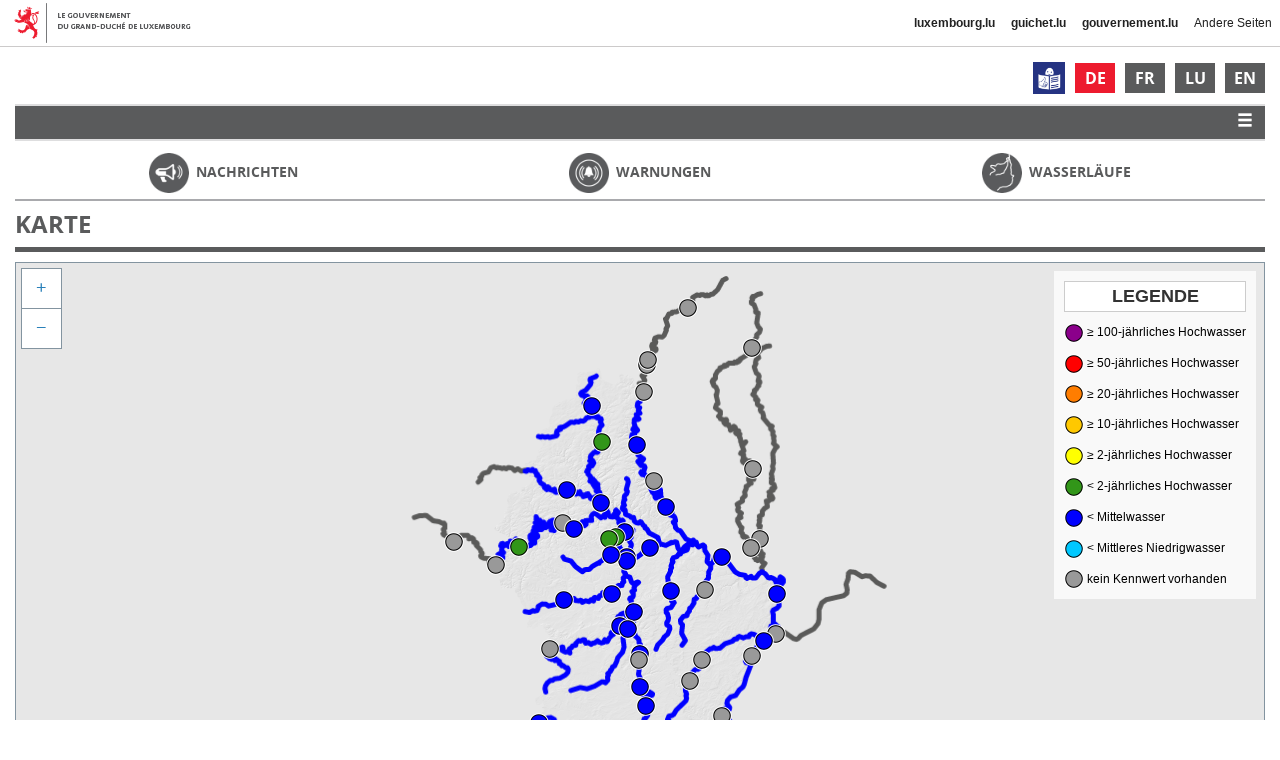

--- FILE ---
content_type: text/html;charset=UTF-8
request_url: https://inondations.lu/map;jsessionid=a99d236cb91a1492002658892fb1?view=mobile
body_size: 5472
content:






















    



















<!DOCTYPE html>
<html lang="de">
    <head>
        <meta charset="utf-8">
        <meta http-equiv="content-type" content="text/html;charset=utf-8"/>
        <title>Karte - Inondations.lu</title>
        <meta name="viewport" content="width=device-width, initial-scale=1">
        
        
        

        
        
            
            
                <link href="/css/bootstrap.css" rel="stylesheet">
            
        

        
        
            
                
                
                    <link href="/rsrc/9b95dee8/fontawesome/css/fontawesome-all.css" rel="stylesheet">
                
            
        
            
                
                
                    <link href="/rsrc/9b95dee8/css/compiled/inondations-mobile.css" rel="stylesheet">
                
            
        

        
        <!--[if lt IE 9]>
        
            
            
          <script src="/js/html5shiv.js"></script>
          <script src="/js/respond.js"></script>
            
        
        <![endif]-->

        <link rel="shortcut icon" href="/favicon.ico">


        
        
            
            
                <script src="/js/jquery.js"></script>
                <script src="/js/bootstrap.js"></script>
            
        
        
        <script type="text/javascript">
            var basepath='';
            $(document).ready(function() {
                Localization.setDefaultLanguage('de');
            });
        </script>
        
            
                
                
                    <script src="/rsrc/9b95dee8/js/compiled/water-level-graph.js"></script>
                
            
        
            
                
                
                    <script src="/rsrc/9b95dee8/js/inondations.js"></script>
                
            
        
            
                
                
                    <script src="/rsrc/9b95dee8/js/js-bundle.js"></script>
                
            
        
            
                
                
                    <script src="/rsrc/9b95dee8/jsbundles/Inondations_de.js"></script>
                
            
        
            
                
                
                    <script src="/rsrc/9b95dee8/js/lib/sortable.js"></script>
                
            
        
            
                
                    <script src="https://apiv3.geoportail.lu/apiv3loader.js"></script>
                
                
            
        
            
                
                
                    <script src="/rsrc/9b95dee8/js/lib/d3.js"></script>
                
            
        
                    
        
            
        
            <script> 
              (function(i,s,o,g,r,a,m){i['GoogleAnalyticsObject']=r;i[r]=i[r]||function(){ 
              (i[r].q=i[r].q||[]).push(arguments)},i[r].l=1*new Date();a=s.createElement(o), 
              m=s.getElementsByTagName(o)[0];a.async=1;a.src=g;m.parentNode.insertBefore(a,m) 
              })(window,document,'script','https://www.google-analytics.com/analytics.js','ga'); 

              ga('create', 'UA-77233939-1', 'auto'); 
              ga('send', 'pageview'); 
            </script> 
        
            
        <link rel="alternate" type="application/rss+xml"
              title="Inondations.lu - Aktuelle Warnungen"
              href="/rss/de" />

    </head>
    
    
    <body>
        
        <div id="page">
            
            <div id="header">
                <div>
                    <div id="languages" class="pull-right">
                        <a href="/files/LS_Hochwasser.pdf" target="_blank" title="Informationen in leichter Sprache">
                            <img src="/img/icon-simple-language.png" class="simple-language-icon" width="32" height="32">
                        </a>
                        
                            <a class="language active"
                               href="?view=mobile&lang=de">
                                DE
                            </a>
                        
                            <a class="language"
                               href="?view=mobile&lang=fr">
                                FR
                            </a>
                        
                            <a class="language"
                               href="?view=mobile&lang=lb">
                                LU
                            </a>
                        
                            <a class="language"
                               href="?view=mobile&lang=en">
                                EN
                            </a>
                        
                    </div>
                    
                    <div class="clearfix"></div>
                </div>

                <div class="row">
                    <div id="navigation" class="col-xs-12">
                        <div class="item header-item">
                            <a href="javascript:;" id="navigationButton">
                                <div class="menu-item-label">
                                    <span class="glyphicon glyphicon-menu-hamburger pull-right"></span>
                                    <div class="clearfix"></div>
                                </div>
                            </a>
                        </div>
                        <div class="contents  hidden">
                            
                                
                                    <span class="item">
                                        <a href="/" >
                                            
                                            <div class="menu-item-label">
                                                Start
                                            </div>
                                        </a>
                                        
                                    </span>
                                    
                                
                            
                                
                                    <span class="item">
                                        <a href="/information/contact" >
                                            
                                            <div class="menu-item-label">
                                                Kontakt
                                            </div>
                                        </a>
                                        
                                    </span>
                                    
                                
                            
                                
                                    <span class="item">
                                        <a href="/legal-notice" >
                                            
                                            <div class="menu-item-label">
                                                Impressum
                                            </div>
                                        </a>
                                        
                                    </span>
                                    
                                
                            
                                
                                    <span class="item">
                                        <a href="/information" >
                                            
                                            <div class="menu-item-label">
                                                Informationen
                                            </div>
                                        </a>
                                        
                                    </span>
                                    
                                
                            
                                
                                    <span class="item">
                                        <a href="/login" >
                                            
                                            <div class="menu-item-label">
                                                Login
                                            </div>
                                        </a>
                                        
                                    </span>
                                    
                                
                            
                                
                            
                                
                            
                                
                                    <span class="item">
                                        <a href="/rss/de" target="_blank">
                                            
                                            <div class="menu-item-label">
                                                RSS
                                            </div>
                                        </a>
                                        
                                    </span>
                                    
                                
                            
                            
                            <span class="item">
                                <a href="?view=desktop">
                                    <div class="menu-item-label">
                                        Wechseln zur PC-Seite
                                    </div>
                                </a>
                            </span>
                        </div>
                    </div>
                </div>
            </div>

            
            
            
            
            









    
    <div id="menu">
        <div class="menu-item small">
                    <a class="img-hover" href="/news;jsessionid=923fb74e09831d4975d49dac589a">
                        <img class="icon" src="/img/menu-news.png"
                             data-src-hover="/img/menu-news-active.png" />
                        <span class="menu-item-label">
                            Nachrichten
                        </span>
                    </a>
                </div><div class="menu-item small">
                    <a class="img-hover" href="/alerts;jsessionid=923fb74e09831d4975d49dac589a">
                        <img class="icon" src="/img/menu-alerts.png"
                             data-src-hover="/img/menu-alerts-active.png" />
                        <span class="menu-item-label">
                            Warnungen
                        </span>
                    </a>
                </div><div class="menu-item small">
                    <a class="img-hover" href="/basins;jsessionid=923fb74e09831d4975d49dac589a">
                        <img class="icon" src="/img/menu-basins.png"
                             data-src-hover="/img/menu-basins-active.png" />
                        <span class="menu-item-label">
                            Wasserläufe
                        </span>
                    </a>
                </div>
    </div>



<div class="page-header">
    Karte
</div>

<div id="overviewMap"
     data-gkx="77750"
     data-gky="100500"
     data-zoom="9"
     data-station-marker-type="circle"
     data-overlays="north-normal,south-normal,moselle-normal">
    
    <div class="legend text-center">
        <a class="collapse-expand btn btn-default btn-xs" href="javascript:;">
            Legende
        </a>
        <div class="content">
            
                <p title="HQ100 [m3/s], Wahrscheinlichkeit einmal in 100 Jahren, Probabilité une fois dans 100 ans, probability once in 100 years.">
                    <img class="station-flood-status" src="/img/flood-status/station-HQ100.png" />
                    
                    ≥ 100-jährliches Hochwasser
                </p>
            
                <p title="HQ50 [m3/s] Wahrscheinlichkeit einmal in 50 Jahren, Probabilité une fois dans 50 ans, probability once in 50 years.">
                    <img class="station-flood-status" src="/img/flood-status/station-HQ50.png" />
                    
                    ≥ 50-jährliches Hochwasser
                </p>
            
                <p title="HQ20 [m3/s] Wahrscheinlichkeit einmal in 20 Jahren, Probabilité une fois dans 20 ans, probability once in 20 years.">
                    <img class="station-flood-status" src="/img/flood-status/station-HQ20.png" />
                    
                    ≥ 20-jährliches Hochwasser
                </p>
            
                <p title="HQ10 [m3/s] Wahrscheinlichkeit einmal in 10 Jahren, Probabilité une fois dans 10 ans, probability once in 10 years.">
                    <img class="station-flood-status" src="/img/flood-status/station-HQ10.png" />
                    
                    ≥ 10-jährliches Hochwasser
                </p>
            
                <p title="HQ2 [m3/s] Wahrscheinlichkeit einmal in 2 Jahren, Probabilité une fois dans 2 ans, probability once in 2 years.">
                    <img class="station-flood-status" src="/img/flood-status/station-HQ2.png" />
                    
                    ≥ 2-jährliches Hochwasser
                </p>
            
                <p title="HQ2 [m3/s] Wahrscheinlichkeit einmal in 2 Jahren, Probabilité une fois dans 2 ans, probability once in 2 years.">
                    <img class="station-flood-status" src="/img/flood-status/station-MQ.png" />
                    
                    &lt; 2-jährliches Hochwasser
                </p>
            
                <p title="MQ [m3/s]">
                    <img class="station-flood-status" src="/img/flood-status/station-MNQ.png" />
                    
                    &lt; Mittelwasser
                </p>
            
                <p title="MNQ [m3/s]">
                    <img class="station-flood-status" src="/img/flood-status/station-LowerBoundExceeded.png" />
                    
                    &lt; Mittleres Niedrigwasser
                </p>
            
                <p title="">
                    <img class="station-flood-status" src="/img/flood-status/station-NotAvailable.png" />
                    
                    kein Kennwert vorhanden
                </p>
            
        </div>
    </div>
    
</div>





<div class="station-operator-list">
    <div class=" text-center station-operator">
            <a href="http://www.hochwasser.rlp.de/" class="img-hover" target="_blank">
                <img src="/img/flood-centrals/rheinland_pfalz.png" class="station-operator-logo"
                     data-src-hover="/img/flood-centrals/rheinland_pfalz_active.png"
                     alt="Hochwasserzentralenlogo" />
            </a>
        </div><div class=" text-center station-operator">
            <a href="http://www.umweltserver.saarland.de/extern/wasser/pegelhmd.htm" class="img-hover" target="_blank">
                <img src="/img/flood-centrals/saarland.png" class="station-operator-logo"
                     data-src-hover="/img/flood-centrals/saarland_active.png"
                     alt="Hochwasserzentralenlogo" />
            </a>
        </div><div class=" text-center station-operator">
            <a href="http://voies-hydrauliques.wallonie.be/opencms/opencms/fr/hydro/Actuelle/crue/index.html" class="img-hover" target="_blank">
                <img src="/img/flood-centrals/wallonie_dgo2.png" class="station-operator-logo"
                     data-src-hover="/img/flood-centrals/wallonie_dgo2_active.png"
                     alt="Hochwasserzentralenlogo" />
            </a>
        </div><div class=" text-center station-operator">
            <a href="http://aqualim.environnement.wallonie.be/login.do?time=1574176752243" class="img-hover" target="_blank">
                <img src="/img/flood-centrals/wallonie_dgo3.png" class="station-operator-logo"
                     data-src-hover="/img/flood-centrals/wallonie_dgo3_active.png"
                     alt="Hochwasserzentralenlogo" />
            </a>
        </div><div class=" text-center station-operator">
            <a href="http://www.vigicrues.gouv.fr/niveau2.php?CdEntVigiCru=2" class="img-hover" target="_blank">
                <img src="/img/flood-centrals/vigicrues.png" class="station-operator-logo"
                     data-src-hover="/img/flood-centrals/vigicrues_active.png"
                     alt="Hochwasserzentralenlogo" />
            </a>
        </div>
</div>

        
<script type="text/javascript">
+(function() {
    var markers = [];
    
        markers.push({
            'gkX': 69730,
            'gkY': 112481,
            'stationNumber': 14,
            'isStation': true,
            'floodStatus': 'MNQ',
            'tooltip': 'Kautenbach'
        });
    
        markers.push({
            'gkX': 93741,
            'gkY': 101855,
            'stationNumber': 15,
            'isStation': true,
            'floodStatus': 'MNQ',
            'tooltip': 'Bollendorf'
        });
    
        markers.push({
            'gkX': 104609,
            'gkY': 94660,
            'stationNumber': 16,
            'isStation': true,
            'floodStatus': 'MNQ',
            'tooltip': 'Rosport'
        });
    
        markers.push({
            'gkX': 53636,
            'gkY': 104004,
            'stationNumber': 17,
            'isStation': true,
            'floodStatus': 'MQ',
            'tooltip': 'Bigonville'
        });
    
        markers.push({
            'gkX': 64381,
            'gkY': 107452,
            'stationNumber': 19,
            'isStation': true,
            'floodStatus': 'MNQ',
            'tooltip': 'Heiderscheidergrund'
        });
    
        markers.push({
            'gkX': 80226,
            'gkY': 116783,
            'stationNumber': 26260303,
            'isStation': true,
            'floodStatus': 'NotAvailable',
            'tooltip': 'Gemünd'
        });
    
        markers.push({
            'gkX': 71695,
            'gkY': 102357,
            'stationNumber': 27,
            'isStation': true,
            'floodStatus': 'MNQ',
            'tooltip': 'Niederfeulen'
        });
    
        markers.push({
            'gkX': 59684,
            'gkY': 83767,
            'stationNumber': 107,
            'isStation': true,
            'floodStatus': 'NotAvailable',
            'tooltip': 'Eischen'
        });
    
        markers.push({
            'gkX': 71362,
            'gkY': 105416,
            'stationNumber': 28,
            'isStation': true,
            'floodStatus': 'MQ',
            'tooltip': 'Welscheid'
        });
    
        markers.push({
            'gkX': 72726,
            'gkY': 105803,
            'stationNumber': 29,
            'isStation': true,
            'floodStatus': 'MQ',
            'tooltip': 'Welscheid-Village'
        });
    
        markers.push({
            'gkX': 77256,
            'gkY': 81572,
            'stationNumber': 30,
            'isStation': true,
            'floodStatus': 'NotAvailable',
            'tooltip': 'Walferdange'
        });
    
        markers.push({
            'gkX': 102051,
            'gkY': 85297,
            'stationNumber': 32,
            'isStation': true,
            'floodStatus': 'MNQ',
            'tooltip': 'Mertert'
        });
    
        markers.push({
            'gkX': 57371,
            'gkY': 69181,
            'stationNumber': 33,
            'isStation': true,
            'floodStatus': 'MNQ',
            'tooltip': 'Pétange'
        });
    
        markers.push({
            'gkX': 74471,
            'gkY': 106790,
            'stationNumber': 34,
            'isStation': true,
            'floodStatus': 'MNQ',
            'tooltip': 'Michelau'
        });
    
        markers.push({
            'gkX': 63161,
            'gkY': 115082,
            'stationNumber': 38,
            'isStation': true,
            'floodStatus': 'MNQ',
            'tooltip': 'Wiltz'
        });
    
        markers.push({
            'gkX': 90248,
            'gkY': 95305,
            'stationNumber': 39,
            'isStation': true,
            'floodStatus': 'NotAvailable',
            'tooltip': 'Müllerthal'
        });
    
        markers.push({
            'gkX': 62378,
            'gkY': 108634,
            'stationNumber': 40,
            'isStation': true,
            'floodStatus': 'NotAvailable',
            'tooltip': 'Barrage Esch-Sauer'
        });
    
        markers.push({
            'gkX': 83689,
            'gkY': 95240,
            'stationNumber': 43,
            'isStation': true,
            'floodStatus': 'MNQ',
            'tooltip': 'Larochette'
        });
    
        markers.push({
            'gkX': 99718,
            'gkY': 82327,
            'stationNumber': 2610015,
            'isStation': true,
            'floodStatus': 'NotAvailable',
            'tooltip': 'Grevenmacher'
        });
    
        markers.push({
            'gkX': 94576,
            'gkY': 67686,
            'stationNumber': 229150,
            'isStation': true,
            'floodStatus': 'NotAvailable',
            'tooltip': 'Remich'
        });
    
        markers.push({
            'gkX': 93852,
            'gkY': 70506,
            'stationNumber': 2610012,
            'isStation': true,
            'floodStatus': 'NotAvailable',
            'tooltip': 'Stadtbredimus'
        });
    
        markers.push({
            'gkX': 104368,
            'gkY': 86687,
            'stationNumber': 229151,
            'isStation': true,
            'floodStatus': 'NotAvailable',
            'tooltip': 'Wasserbillig'
        });
    
        markers.push({
            'gkX': 69934,
            'gkY': 124493,
            'stationNumber': 35,
            'isStation': true,
            'floodStatus': 'MQ',
            'tooltip': 'Clervaux'
        });
    
        markers.push({
            'gkX': 68051,
            'gkY': 131600,
            'stationNumber': 37,
            'isStation': true,
            'floodStatus': 'MNQ',
            'tooltip': 'Troisvierges'
        });
    
        markers.push({
            'gkX': 87626,
            'gkY': 63313,
            'stationNumber': 108,
            'isStation': true,
            'floodStatus': 'NotAvailable',
            'tooltip': 'Mondorf-les-bains'
        });
    
        markers.push({
            'gkX': 89836,
            'gkY': 81511,
            'stationNumber': 52,
            'isStation': true,
            'floodStatus': 'NotAvailable',
            'tooltip': 'Roodt-Syre'
        });
    
        markers.push({
            'gkX': 87389,
            'gkY': 77337,
            'stationNumber': 109,
            'isStation': true,
            'floodStatus': 'NotAvailable',
            'tooltip': 'Uebersyren'
        });
    
        markers.push({
            'gkX': 76151,
            'gkY': 65753,
            'stationNumber': 1,
            'isStation': true,
            'floodStatus': 'MNQ',
            'tooltip': 'Livange'
        });
    
        markers.push({
            'gkX': 78623,
            'gkY': 72404,
            'stationNumber': 2,
            'isStation': true,
            'floodStatus': 'MNQ',
            'tooltip': 'Hesperange'
        });
    
        markers.push({
            'gkX': 77409,
            'gkY': 76226,
            'stationNumber': 3,
            'isStation': true,
            'floodStatus': 'MNQ',
            'tooltip': 'Pfaffenthal'
        });
    
        markers.push({
            'gkX': 77432,
            'gkY': 82659,
            'stationNumber': 4,
            'isStation': true,
            'floodStatus': 'MNQ',
            'tooltip': 'Steinsel'
        });
    
        markers.push({
            'gkX': 75145,
            'gkY': 87624,
            'stationNumber': 5,
            'isStation': true,
            'floodStatus': 'MNQ',
            'tooltip': 'Schoenfels'
        });
    
        markers.push({
            'gkX': 73612,
            'gkY': 88301,
            'stationNumber': 6,
            'isStation': true,
            'floodStatus': 'MNQ',
            'tooltip': 'Hunnebour'
        });
    
        markers.push({
            'gkX': 76243,
            'gkY': 90955,
            'stationNumber': 7,
            'isStation': true,
            'floodStatus': 'MNQ',
            'tooltip': 'Mersch'
        });
    
        markers.push({
            'gkX': 74998,
            'gkY': 101159,
            'stationNumber': 42,
            'isStation': true,
            'floodStatus': 'MNQ',
            'tooltip': 'Ettelbrück / Alzette'
        });
    
        markers.push({
            'gkX': 74912,
            'gkY': 101809,
            'stationNumber': 41,
            'isStation': true,
            'floodStatus': 'MNQ',
            'tooltip': 'Ettelbrück / Wark'
        });
    
        markers.push({
            'gkX': 94572,
            'gkY': 59769,
            'stationNumber': 26100100,
            'isStation': true,
            'floodStatus': 'NotAvailable',
            'tooltip': 'Perl'
        });
    
        markers.push({
            'gkX': 62540,
            'gkY': 93335,
            'stationNumber': 9,
            'isStation': true,
            'floodStatus': 'MNQ',
            'tooltip': 'Reichlange'
        });
    
        markers.push({
            'gkX': 71955,
            'gkY': 94495,
            'stationNumber': 10,
            'isStation': true,
            'floodStatus': 'MNQ',
            'tooltip': 'Bissen'
        });
    
        markers.push({
            'gkX': 79546,
            'gkY': 103584,
            'stationNumber': 11,
            'isStation': true,
            'floodStatus': 'MNQ',
            'tooltip': 'Diekirch'
        });
    
        markers.push({
            'gkX': 82628,
            'gkY': 111660,
            'stationNumber': 12,
            'isStation': true,
            'floodStatus': 'MNQ',
            'tooltip': 'Vianden'
        });
    
        markers.push({
            'gkX': 76988,
            'gkY': 123963,
            'stationNumber': 13,
            'isStation': true,
            'floodStatus': 'MNQ',
            'tooltip': 'Dasbourg'
        });
    
    
        
        
        
        markers.push({
            'gkX': 49096,
            'gkY': 100439,
            'markerId': 1,
            'floodStatus': 'NotAvailable',
            'tooltip': 'Martelange\n            Fluss: Sauer\n            Betreiber: SPW DGO3',
            'externalUrl': 'https://hydrometrie.wallonie.be/home/observations/hauteur.html?station=DCENN%2FL5610'
        });
    
        
        
        
        markers.push({
            'gkX': 78222,
            'gkY': 134324,
            'markerId': 54,
            'floodStatus': 'NotAvailable',
            'tooltip': 'Ouren\n            Fluss: Our\n            Betreiber: SPW DGO3',
            'externalUrl': 'https://hydrometrie.wallonie.be/home/observations/hauteur.html?station=DCENN%2FL6330'
        });
    
        
        
        
        markers.push({
            'gkX': 86892,
            'gkY': 150742,
            'markerId': 51,
            'floodStatus': 'NotAvailable',
            'tooltip': 'Schoenberg\n            Fluss: Our\n            Betreiber: SPW DGO2',
            'externalUrl': 'https://hydrometrie.wallonie.be/home/observations/hauteur.html?station=DGH%2F9926'
        });
    
        
        
        
        markers.push({
            'gkX': 99313,
            'gkY': 103728,
            'markerId': 3,
            'floodStatus': 'NotAvailable',
            'tooltip': 'Prümzurlay\n            Fluss: Prüm\n            Betreiber: Amt Trier - WWV RP',
            'externalUrl': 'https://www.hochwasser.rlp.de/flussgebiet/mosel/pruemzurlay'
        });
    
        
        
        
        markers.push({
            'gkX': 99706,
            'gkY': 119214,
            'markerId': 5,
            'floodStatus': 'NotAvailable',
            'tooltip': 'Wiersdorf\n            Fluss: Prüm\n            Betreiber: Amt Trier - WWV RP',
            'externalUrl': 'https://www.hochwasser.rlp.de/flussgebiet/mosel/wiersdorf'
        });
    
        
        
        
        markers.push({
            'gkX': 79137,
            'gkY': 140573,
            'markerId': 52,
            'floodStatus': 'NotAvailable',
            'tooltip': 'Weweler\n            Fluss: Our\n            Betreiber: SPW DGO3',
            'externalUrl': 'https://hydrometrie.wallonie.be/home/observations/hauteur.html?station=DCENN%2FL7410'
        });
    
        
        
        
        markers.push({
            'gkX': 40707,
            'gkY': 104973,
            'markerId': 100,
            'floodStatus': 'NotAvailable',
            'tooltip': 'Volaiville\n            Fluss: Sauer\n            Betreiber: SPW DGO3',
            'externalUrl': 'https://hydrometrie.wallonie.be/home/observations/hauteur.html?station=DCENN%2FL8510'
        });
    
        
        
        
        markers.push({
            'gkX': 101104,
            'gkY': 105432,
            'markerId': 4,
            'floodStatus': 'NotAvailable',
            'tooltip': 'Alsdorf-Oberecken\n            Fluss: Nims\n            Betreiber: Amt Trier - WWV RP',
            'externalUrl': 'https://www.hochwasser.rlp.de/flussgebiet/mosel/alsdorf-oberecken'
        });
    
        
        
        
        markers.push({
            'gkX': 78938,
            'gkY': 139485,
            'markerId': 53,
            'floodStatus': 'NotAvailable',
            'tooltip': 'Reuland\n            Fluss: Our\n            Betreiber: SPW DGO2',
            'externalUrl': 'https://hydrometrie.wallonie.be/home/observations/hauteur.html?station=DGH%2F9914'
        });
    
        
        
        
        markers.push({
            'gkX': 80499,
            'gkY': 42688,
            'markerId': 55,
            'floodStatus': 'NotAvailable',
            'tooltip': 'Uckange\n            Fluss: Mosel\n            Betreiber: DREAL Grand Est',
            'externalUrl': 'https://www.vigicrues.gouv.fr/niv3-station.php?CdStationHydro=A850061001&CdEntVigiCru=2&GrdSerie=H&ZoomInitial=3&CdStationsSecondaires='
        });
    
        
        
        
        markers.push({
            'gkX': 99396,
            'gkY': 142850,
            'markerId': 2,
            'floodStatus': 'NotAvailable',
            'tooltip': 'Prüm\n            Fluss: Prüm\n            Betreiber: Amt Trier - WWV RP',
            'externalUrl': 'https://www.hochwasser.rlp.de/flussgebiet/mosel/pruem-2'
        });
    
    $(document).ready(function() {
        var $map = $('#overviewMap');
        applyMap($map, markers);
        if (window.innerWidth >= 1024) {
            expandLegend($map, true);
        }
    });
})();
</script>




        <div class="clearfix"></div>

        <div id="footer">
            © copyright 2026 | Administration de la gestion de leau
        </div>
        
    </div> 
    
    <script>
        var $html = $('html');
        var lang = $html.attr('lang');
        var useFallback = (lang != 'de' && lang != 'fr' && lang != 'en');
        if (useFallback) {
            $html.attr('lang', 'de');
        }
    </script>
    <script src="//cdn.public.lu/skizz/govbar/2-2-0/govbar.js" data-govbar="{ }"></script>
    <script>
        govbar();
        if (useFallback) {
            $html.attr('lang', lang);
        }
    </script>

</body>
</html>



--- FILE ---
content_type: text/css;charset=UTF-8
request_url: https://inondations.lu/rsrc/9b95dee8/css/compiled/inondations-mobile.css
body_size: 33741
content:
@charset "UTF-8";
/* Adapted from https://github.com/FontFaceKit/open-sans */
/* BEGIN Light */
@font-face {
  font-family: "Open Sans";
  src: url("/fonts/open-sans/Light/OpenSans-Light.eot?v=1.1.0");
  src: url("/fonts/open-sans/Light/OpenSans-Light.eot?#iefix&v=1.1.0") format("embedded-opentype"), url("/fonts/open-sans/Light/OpenSans-Light.woff2?v=1.1.0") format("woff2"), url("/fonts/open-sans/Light/OpenSans-Light.woff?v=1.1.0") format("woff"), url("/fonts/open-sans/Light/OpenSans-Light.ttf?v=1.1.0") format("truetype"), url("/fonts/open-sans/Light/OpenSans-Light.svg?v=1.1.0#Light") format("svg");
  font-weight: 300;
  font-style: normal;
}
/* END Light */
/* BEGIN Light Italic */
@font-face {
  font-family: "Open Sans";
  src: url("/fonts/open-sans/LightItalic/OpenSans-LightItalic.eot?v=1.1.0");
  src: url("/fonts/open-sans/LightItalic/OpenSans-LightItalic.eot?#iefix&v=1.1.0") format("embedded-opentype"), url("/fonts/open-sans/LightItalic/OpenSans-LightItalic.woff2?v=1.1.0") format("woff2"), url("/fonts/open-sans/LightItalic/OpenSans-LightItalic.woff?v=1.1.0") format("woff"), url("/fonts/open-sans/LightItalic/OpenSans-LightItalic.ttf?v=1.1.0") format("truetype"), url("/fonts/open-sans/LightItalic/OpenSans-LightItalic.svg?v=1.1.0#LightItalic") format("svg");
  font-weight: 300;
  font-style: italic;
}
/* END Light Italic */
/* BEGIN Regular */
@font-face {
  font-family: "Open Sans";
  src: url("/fonts/open-sans/Regular/OpenSans-Regular.eot?v=1.1.0");
  src: url("/fonts/open-sans/Regular/OpenSans-Regular.eot?#iefix&v=1.1.0") format("embedded-opentype"), url("/fonts/open-sans/Regular/OpenSans-Regular.woff2?v=1.1.0") format("woff2"), url("/fonts/open-sans/Regular/OpenSans-Regular.woff?v=1.1.0") format("woff"), url("/fonts/open-sans/Regular/OpenSans-Regular.ttf?v=1.1.0") format("truetype"), url("/fonts/open-sans/Regular/OpenSans-Regular.svg?v=1.1.0#Regular") format("svg");
  font-weight: normal;
  font-style: normal;
}
/* END Regular */
/* BEGIN Italic */
@font-face {
  font-family: "Open Sans";
  src: url("/fonts/open-sans/Italic/OpenSans-Italic.eot?v=1.1.0");
  src: url("/fonts/open-sans/Italic/OpenSans-Italic.eot?#iefix&v=1.1.0") format("embedded-opentype"), url("/fonts/open-sans/Italic/OpenSans-Italic.woff2?v=1.1.0") format("woff2"), url("/fonts/open-sans/Italic/OpenSans-Italic.woff?v=1.1.0") format("woff"), url("/fonts/open-sans/Italic/OpenSans-Italic.ttf?v=1.1.0") format("truetype"), url("/fonts/open-sans/Italic/OpenSans-Italic.svg?v=1.1.0#Italic") format("svg");
  font-weight: normal;
  font-style: italic;
}
/* END Italic */
/* BEGIN Semibold */
@font-face {
  font-family: "Open Sans";
  src: url("/fonts/open-sans/Semibold/OpenSans-Semibold.eot?v=1.1.0");
  src: url("/fonts/open-sans/Semibold/OpenSans-Semibold.eot?#iefix&v=1.1.0") format("embedded-opentype"), url("/fonts/open-sans/Semibold/OpenSans-Semibold.woff2?v=1.1.0") format("woff2"), url("/fonts/open-sans/Semibold/OpenSans-Semibold.woff?v=1.1.0") format("woff"), url("/fonts/open-sans/Semibold/OpenSans-Semibold.ttf?v=1.1.0") format("truetype"), url("/fonts/open-sans/Semibold/OpenSans-Semibold.svg?v=1.1.0#Semibold") format("svg");
  font-weight: 600;
  font-style: normal;
}
/* END Semibold */
/* BEGIN Semibold Italic */
@font-face {
  font-family: "Open Sans";
  src: url("/fonts/open-sans/SemiboldItalic/OpenSans-SemiboldItalic.eot?v=1.1.0");
  src: url("/fonts/open-sans/SemiboldItalic/OpenSans-SemiboldItalic.eot?#iefix&v=1.1.0") format("embedded-opentype"), url("/fonts/open-sans/SemiboldItalic/OpenSans-SemiboldItalic.woff2?v=1.1.0") format("woff2"), url("/fonts/open-sans/SemiboldItalic/OpenSans-SemiboldItalic.woff?v=1.1.0") format("woff"), url("/fonts/open-sans/SemiboldItalic/OpenSans-SemiboldItalic.ttf?v=1.1.0") format("truetype"), url("/fonts/open-sans/SemiboldItalic/OpenSans-SemiboldItalic.svg?v=1.1.0#SemiboldItalic") format("svg");
  font-weight: 600;
  font-style: italic;
}
/* END Semibold Italic */
/* BEGIN Bold */
@font-face {
  font-family: "Open Sans";
  src: url("/fonts/open-sans/Bold/OpenSans-Bold.eot?v=1.1.0");
  src: url("/fonts/open-sans/Bold/OpenSans-Bold.eot?#iefix&v=1.1.0") format("embedded-opentype"), url("/fonts/open-sans/Bold/OpenSans-Bold.woff2?v=1.1.0") format("woff2"), url("/fonts/open-sans/Bold/OpenSans-Bold.woff?v=1.1.0") format("woff"), url("/fonts/open-sans/Bold/OpenSans-Bold.ttf?v=1.1.0") format("truetype"), url("/fonts/open-sans/Bold/OpenSans-Bold.svg?v=1.1.0#Bold") format("svg");
  font-weight: bold;
  font-style: normal;
}
/* END Bold */
/* BEGIN Bold Italic */
@font-face {
  font-family: "Open Sans";
  src: url("/fonts/open-sans/BoldItalic/OpenSans-BoldItalic.eot?v=1.1.0");
  src: url("/fonts/open-sans/BoldItalic/OpenSans-BoldItalic.eot?#iefix&v=1.1.0") format("embedded-opentype"), url("/fonts/open-sans/BoldItalic/OpenSans-BoldItalic.woff2?v=1.1.0") format("woff2"), url("/fonts/open-sans/BoldItalic/OpenSans-BoldItalic.woff?v=1.1.0") format("woff"), url("/fonts/open-sans/BoldItalic/OpenSans-BoldItalic.ttf?v=1.1.0") format("truetype"), url("/fonts/open-sans/BoldItalic/OpenSans-BoldItalic.svg?v=1.1.0#BoldItalic") format("svg");
  font-weight: bold;
  font-style: italic;
}
/* END Bold Italic */
/* BEGIN Extrabold */
@font-face {
  font-family: "Open Sans";
  src: url("/fonts/open-sans/ExtraBold/OpenSans-ExtraBold.eot?v=1.1.0");
  src: url("/fonts/open-sans/ExtraBold/OpenSans-ExtraBold.eot?#iefix&v=1.1.0") format("embedded-opentype"), url("/fonts/open-sans/ExtraBold/OpenSans-ExtraBold.woff2?v=1.1.0") format("woff2"), url("/fonts/open-sans/ExtraBold/OpenSans-ExtraBold.woff?v=1.1.0") format("woff"), url("/fonts/open-sans/ExtraBold/OpenSans-ExtraBold.ttf?v=1.1.0") format("truetype"), url("/fonts/open-sans/ExtraBold/OpenSans-ExtraBold.svg?v=1.1.0#ExtraBold") format("svg");
  font-weight: 800;
  font-style: normal;
}
/* END Extrabold */
/* BEGIN Extrabold Italic */
@font-face {
  font-family: "Open Sans";
  src: url("/fonts/open-sans/ExtraBoldItalic/OpenSans-ExtraBoldItalic.eot?v=1.1.0");
  src: url("/fonts/open-sans/ExtraBoldItalic/OpenSans-ExtraBoldItalic.eot?#iefix&v=1.1.0") format("embedded-opentype"), url("/fonts/open-sans/ExtraBoldItalic/OpenSans-ExtraBoldItalic.woff2?v=1.1.0") format("woff2"), url("/fonts/open-sans/ExtraBoldItalic/OpenSans-ExtraBoldItalic.woff?v=1.1.0") format("woff"), url("/fonts/open-sans/ExtraBoldItalic/OpenSans-ExtraBoldItalic.ttf?v=1.1.0") format("truetype"), url("/fonts/open-sans/ExtraBoldItalic/OpenSans-ExtraBoldItalic.svg?v=1.1.0#ExtraBoldItalic") format("svg");
  font-weight: 800;
  font-style: italic;
}
/* END Extrabold Italic */

.sortable th:not(.no-sort) {
  cursor: pointer;
}
.sortable th:not(.no-sort):hover::after {
  content: " ▸";
}
.sortable th:not(.no-sort)::after {
  content: " ▸";
}
.sortable th:not(.no-sort).dir-d::after {
  content: " ▾";
}
.sortable th:not(.no-sort).dir-u::after {
  content: " ▴";
}

@font-face {
  font-family: "Font Awesome 5 Pro Solid";
  font-style: normal;
  font-weight: 900;
  src: url("../../fontawesome/webfonts/fa-solid-900.eot");
  src: url("../../fontawesome/webfonts/fa-solid-900.eot?#iefix") format("embedded-opentype"), url("../../fontawesome/webfonts/fa-solid-900.woff2") format("woff2"), url("../../fontawesome/webfonts/fa-solid-900.woff") format("woff"), url("../../fontawesome/webfonts/fa-solid-900.ttf") format("truetype"), url("../../fontawesome/webfonts/fa-solid-900.svg#fontawesome") format("svg");
}
.font-large, .form .btn, .form h4, #overviewMap .legend .btn, .station-details .station-navigation-wrapper, .station-details .header, #basins .basin, #alerts > .item .alert-date, #alerts > .item .title, #news .item .date, #externalLinks .item .content .title, #home #welcome .contents .title, #header #navigation .item.header-item a, .info-page .consequences-and-tips .ct-title, .info-page .title {
  font-size: 18px;
  line-height: 27px;
}

.font-xlarge, #news .item .title, .page-header {
  font-size: 24px;
  line-height: 36px;
}

.font-medium, .form, .station-details .info-table thead .title, #basins .station-title, #basins .station-table tr, #basins .station-details-link, #basins .station-message, #basins .station, #basins .river, #alerts > .item .link-report, #news #archive, #home #welcome .contents .subtitle, #header #languages .language, #header #navigation .item .menu-item-label, #header #navigation .item > a, .info-page .subtitle {
  font-size: 16px;
  line-height: 24px;
}

.font-normal, .station-details .info-table, #alerts > .item .alert-content, #externalLinks .item .content, #menu .menu-item a, body, .info-page .subtitle-2 {
  font-size: 14px;
  line-height: 21px;
}

.font-small, #footer {
  font-size: 10px;
  line-height: 15px;
}

.inline-block {
  display: inline-block;
}

.nowrap {
  white-space: nowrap;
}

li.no-marker::marker {
  content: "";
}

.carousel-indicators li {
  border-radius: 10px !important;
}

.spacer-v-20 {
  margin-top: 20px;
}

.spacer-v-10 {
  margin-top: 10px;
}

.well {
  background: #F5F5F5;
  border: none;
  box-shadow: none;
  -webkit-box-shadow: none;
}

[data-content-id] {
  cursor: pointer;
}
[data-content-id]::before {
  font-family: "Font Awesome 5 Pro Solid";
  content: "\f0da";
  width: 20px;
  display: inline-block;
}
[data-content-id][data-is-shown=true]::before {
  content: "\f0d7";
}

.info-content {
  display: none;
}

.columns-3 {
  width: calc((100% - (3 - 1) * 16px) / 3);
}

.columns-3-span-2 {
  width: calc((100% - (3 - 1) * 16px) / 3 * 2 + (2 - 1) * 16px);
}

.columns-3,
.columns-3-span-2 {
  display: inline-block;
  vertical-align: top;
  float: left;
}
.columns-3 + .columns-2,
.columns-3-span-2 + .columns-2 {
  margin-left: 16px;
}

/* ALERT LEVEL RELATED STYLES */
.alert-bg-normal {
  color: black;
  background-color: rgb(96, 141, 43);
}

.alert-bg-standby {
  color: black;
  background-color: rgb(243, 203, 61);
}

.alert-bg-prealert {
  color: black;
  background-color: rgb(235, 106, 35);
}

.alert-bg-alert {
  color: white;
  background-color: rgb(211, 21, 27);
}

/* GENERAL GRAPH SETTINGS */
.water-level-indicator.measured {
  border-color: #7eb6eb;
  background-color: rgb(170, 207, 242);
}
.water-level-indicator.simulated {
  border-color: #c6c6c6;
  background-color: rgb(223, 223, 223);
}
.water-level-indicator.estimated {
  border-color: black;
  stroke-dasharray: 3, 3;
  background-color: rgb(248, 248, 248);
}
.water-level-indicator.vigilance {
  border-color: #ffff19;
  background-color: rgb(255, 255, 127);
}
.water-level-indicator.prealerte {
  border-color: #ff8819;
  background-color: rgb(255, 189, 127);
}
.water-level-indicator.alerte {
  border-color: #ff1919;
  background-color: rgb(255, 127, 127);
}

iframe.width-changed {
  width: 100%;
  display: block;
  border: 0;
  height: 0;
  margin: 0;
}

* {
  -webkit-border-radius: 0 !important;
  -moz-border-radius: 0 !important;
  border-radius: 0 !important;
}

.alert-level-info-box {
  display: flex;
  margin-top: 1.5rem;
  margin-bottom: 1.5rem;
  border: solid 1px black;
}
.alert-level-info-box .color-indicator {
  flex: 0 0 2rem;
  border-right: solid 1px black;
}
.alert-level-info-box .info-text {
  padding: 0.75rem;
  padding-right: 1.5rem;
}
.alert-level-info-box .info-text > p:last-child {
  margin-bottom: auto;
}

.info-page {
  text-align: justify;
  line-height: normal;
}
.info-page .title {
  font-weight: bold;
  text-transform: uppercase;
  color: #ED1B2E;
  margin-top: 12px;
}
.info-page .subtitle {
  font-weight: bold;
  margin-top: 12px;
}
.info-page .alert-level-info-box .subtitle {
  margin-top: 0;
}
.info-page .subtitle-2 {
  font-weight: bold;
  margin-top: 8px;
  color: #5A5B5C;
}
.info-page hr {
  height: 3px;
  color: #5A5B5C;
  background-color: #5A5B5C;
  border-color: #5A5B5C;
}
.info-page .reference {
  display: block;
  margin-top: 6px;
  margin-bottom: 6px;
}
.info-page .indent {
  margin-left: 36px;
}
.info-page .figure-title {
  display: block;
  text-align: center;
  font-weight: bold;
  color: #5A5B5C;
  margin: 6px 0;
}
.info-page .faq-table {
  border-top: solid 1px black;
  border-bottom: solid 1px black;
  margin: 8px 0;
  display: inline-block;
}
.info-page .faq-table tr + tr {
  border-top: dashed 1px black;
}
.info-page .faq-table td {
  padding: 2px 6px;
  text-align: left;
}
.info-page .faq-table td + td {
  padding-left: 12px;
}
.info-page .spaced-table th + th, .info-page .spaced-table td + td {
  padding-left: 16px;
}
.info-page ul.spaced li + li, .info-page ol.spaced li + li {
  margin-top: 11px;
}
.info-page .info-thresholds-wrapper {
  width: 500px;
  max-width: 100%;
  display: inline-block;
}
.info-page .info-thresholds-wrapper .info-thresholds {
  width: 100%;
  text-align: left;
}
.info-page .info-thresholds-wrapper .info-thresholds thead th, .info-page .info-thresholds-wrapper .info-thresholds tbody td + td, .info-page .info-thresholds-wrapper .info-thresholds td.subheader {
  text-align: center;
}
.info-page .info-thresholds-wrapper .info-thresholds td {
  background-color: #F5F5F5;
}
.info-page .info-thresholds-wrapper .info-thresholds th, .info-page .info-thresholds-wrapper .info-thresholds td.subheader {
  background-color: #DEDEDF;
}
.info-page .thresholds-table {
  margin: 30px 0;
  text-align: left;
}
.info-page .thresholds-table thead td {
  font-style: italic;
}
.info-page .thresholds-table td + td, .info-page .thresholds-table th + th {
  padding-left: 15px;
}
.info-page .thresholds-table .values-de td {
  font-weight: bold;
  padding-top: 8px;
}
.info-page .thresholds-table .values-de td.desc {
  font-weight: normal;
}
.info-page .thresholds-table .values-fr td, .info-page .thresholds-table .values-en td {
  font-style: italic;
}
.info-page .thresholds-table .values-en td {
  padding-bottom: 8px;
}
.info-page .consequences-and-tips {
  background-color: #f5f5f5;
  padding: 12px;
  text-align: left;
  margin-left: 12px;
}
.info-page .consequences-and-tips .ct-title {
  font-weight: bold;
}
.info-page .consequences-and-tips .ct-title img {
  display: inline-block;
  width: 40px;
  margin-right: 10px;
}
.info-page .consequences-and-tips .ct-subtitle {
  font-weight: bold;
  margin-left: 40px;
}
.info-page .consequences-and-tips hr {
  height: 1px;
  color: #5A5B5C;
  background-color: #5A5B5C;
  border-color: #5A5B5C;
  margin-top: 10px;
  margin-bottom: 10px;
}

#answerPhoneTable [title] {
  text-decoration: underline;
  text-decoration-style: dotted;
  text-decoration-color: #A9AAAD;
}

.error-block {
  margin-top: 50px;
  margin-bottom: 50px;
  padding: 50px;
  text-align: center;
  line-height: 200%;
  border: solid 1px #DEDEDF;
  background-color: #F5F5F5;
}

.simple-language-link {
  display: inline-block;
}
.simple-language-link > a {
  display: flex;
  align-items: center;
  gap: 0.5em;
}
.simple-language-link > a .simple-language-icon {
  width: 32px;
  height: 32px;
  flex-basis: 32px;
  flex-grow: 0;
  margin-top: 0.5rem;
  margin-bottom: 0.5rem;
}

/* GOVBAR FIXES */
.govbar {
  z-index: 300 !important;
}

/* CONSEQUENCES AND TIPS */
.ct-container .ct-header {
  cursor: pointer;
  padding: 8px;
}
.ct-container .ct-header::before {
  font-family: "Font Awesome 5 Pro Solid";
  content: "\f0da";
  width: 20px;
  display: inline-block;
}
.ct-container .ct-header[data-is-shown=true]::before {
  content: "\f0d7";
}
.ct-container.ct-standby .ct-header {
  background-color: rgb(243, 203, 61);
  color: black;
}
.ct-container.ct-prealert .ct-header {
  background-color: rgb(235, 106, 35);
  color: black;
}
.ct-container.ct-alert .ct-header {
  background-color: rgb(211, 21, 27);
  color: white;
}
.ct-container .ct-contents {
  display: none;
  padding: 8px;
  background-color: #f5f5f5;
}

.water-level-graph {
  font-family: "Open Sans", Arial, Helvetica, sans-serif;
  font-size: 14px;
}
.water-level-graph .axis path,
.water-level-graph .axis line {
  fill: none;
  stroke: black;
  shape-rendering: crispEdges;
}
.water-level-graph .levels.area.measured {
  fill: rgb(170, 207, 242);
}
.water-level-graph .levels.area.simulated {
  fill: rgb(223, 223, 223);
}
.water-level-graph .levels.area.estimated {
  fill: rgb(248, 248, 248);
}
.water-level-graph .levels.area.vigilance {
  fill: rgb(255, 255, 127);
}
.water-level-graph .levels.area.prealerte {
  fill: rgb(255, 189, 127);
}
.water-level-graph .levels.area.alerte {
  fill: rgb(255, 127, 127);
}
.water-level-graph .levels.line {
  stroke-width: 2;
}
.water-level-graph .levels.line.measured {
  stroke: #7eb6eb;
}
.water-level-graph .levels.line.simulated {
  stroke: #c6c6c6;
}
.water-level-graph .levels.line.estimated {
  stroke: black;
  stroke-dasharray: 5, 5;
}
.water-level-graph .levels.line.vigilance {
  stroke: #ffff19;
}
.water-level-graph .levels.line.prealerte {
  stroke: #ff8819;
}
.water-level-graph .levels.line.alerte {
  stroke: #ff1919;
}
.water-level-graph .cote.bar.vigilance {
  stroke: rgb(243, 203, 61);
}
.water-level-graph .cote.bar.prealerte {
  stroke: rgb(235, 106, 35);
}
.water-level-graph .cote.bar.alerte {
  stroke: rgb(211, 21, 27);
}
.water-level-graph .grid .tick {
  stroke: #5A5B5C;
  stroke-opacity: 0.5;
  shape-rendering: crispEdges;
}
.water-level-graph .grid .domain {
  display: none;
}
.water-level-graph .overlay {
  fill: none;
  pointer-events: all;
}
.water-level-graph .focus circle {
  fill: none;
  stroke: black;
}
.water-level-graph .no-data {
  font-size: 18px;
  fill: #A9AAAD;
  font-weight: bold;
  text-transform: uppercase;
}

html, body, #page {
  margin: 0;
  padding: 0;
  width: 100%;
  min-height: 100%;
}

body {
  font-family: "Open Sans", Arial, Helvetica, sans-serif;
  color: black;
  text-align: center;
  height: 100%;
}

#page {
  position: relative;
  margin: auto;
  padding: 15px;
  text-align: left;
}

a {
  color: #5A5B5C;
}
a:hover, a:active {
  color: #ED1B2E;
  text-decoration: none;
}

.page-header {
  border-bottom: solid 5px #5A5B5C;
  color: #5A5B5C;
  padding: 5px 0;
  margin: 0;
  text-transform: uppercase;
  font-weight: bold;
}

.separator {
  border-bottom: solid 5px #5A5B5C;
  margin-top: 10px;
  margin-bottom: 10px;
}

.mapTooltip {
  position: absolute;
  padding: 2px 10px;
  border: solid 1px #5A5B5C;
  background-color: #F5F5F5;
  border-radius: 4px;
  white-space: nowrap;
  display: block;
  overflow: visible;
  z-index: 100000;
}

#header {
  text-align: center;
  /*height: 60px;*/
  line-height: 60px;
}
#header #govlogo {
  text-align: left;
}
#header #govlogo img {
  width: 240px;
  height: 60px;
}
#header #navigation {
  margin-top: 10px;
}
#header #navigation .item > a {
  font-weight: bold;
  text-transform: uppercase;
  display: block;
  min-height: 36px;
  line-height: 24px;
  color: #5A5B5C;
  border-bottom: solid 2px #DEDEDF;
  text-align: right;
  padding: 0 12px;
}
#header #navigation .item.active > a, #header #navigation .item a:hover {
  color: #ED1B2E;
}
#header #navigation .item.header-item a {
  line-height: 24px;
  background-color: #5A5B5C;
  color: white;
  border-top: solid 2px #DEDEDF;
}
#header #navigation .item .menu-item-label {
  line-height: 24px;
  padding: 6px 0;
  display: inline-block;
  width: calc(100% - 40px);
}
#header #navigation .item.sub-item > a {
  background-color: #F5F5F5;
  border-top: solid 2px white;
  border-bottom: solid 2px white;
  text-align: left;
}
#header #navigation .item.sub-item > a .icon {
  width: 32px;
  height: 32px;
  float: right;
}
#header #languages {
  display: flex;
  align-items: center;
  line-height: normal;
}
#header #languages .language {
  font-weight: bold;
  text-align: center;
  display: inline-block;
  width: 40px;
  height: 30px;
  line-height: 30px;
  margin-left: 10px;
  color: white;
  background-color: #5A5B5C;
}
#header #languages .language.active, #header #languages .language:hover {
  background-color: #ED1B2E;
}
#header #headerSimpleLanguageLink {
  text-align: center;
  line-height: normal;
}

#globalAlert {
  border: solid 1px #5A5B5C;
  padding: 1em;
  line-height: normal;
}
#globalAlert > p:last-child {
  margin-bottom: 0;
}

#menu {
  margin-top: 6px;
}
#menu .menu-item {
  display: inline-block;
  width: 50%;
  padding: 10px 0;
  height: 97px;
  line-height: 75px;
  border-bottom: solid 2px #A9AAAD;
}
@media (min-width: 940px) {
  #menu .menu-item {
    width: 25%;
  }
}
@media (max-width: 600px) {
  #menu .menu-item {
    height: 114px;
    text-align: center;
  }
}
#menu .menu-item.small {
  width: 33.33%;
  padding: 6px 0;
  line-height: 50px;
  height: 54px;
  text-align: center;
}
#menu .menu-item a {
  font-weight: bold;
  text-transform: uppercase;
  display: block;
}
#menu .menu-item.active a {
  color: #ED1B2E;
}
#menu .menu-item .icon {
  width: 75px;
  height: 75px;
  margin-right: 10px;
}
@media (max-width: 600px) {
  #menu .menu-item .icon {
    margin-right: 0;
  }
}
#menu .menu-item.small .icon {
  width: 40px;
  height: 40px;
  margin-right: 3px;
}
#menu .menu-item .menu-item-label {
  white-space: nowrap;
}
@media (max-width: 600px) {
  #menu .menu-item .menu-item-label {
    display: block;
  }
}
#menu .menu-item.small .menu-item-label {
  display: inline;
}
@media (max-width: 599px) {
  #menu .menu-item.small {
    text-align: left;
    width: 100%;
    display: block;
  }
}
#menu .well {
  margin-top: 10px;
  margin-bottom: 10px;
}

#banner_carousel {
  width: 100%;
  border-bottom: solid 2px #A9AAAD;
}
#banner_carousel .carousel-indicators {
  bottom: 4px;
}
#banner_carousel .carousel-indicators li {
  width: 20px;
  height: 20px;
  background-color: #E4E5DF;
  border: none;
}
#banner_carousel .carousel-indicators li.active {
  background-color: #ED1B2E;
}
#banner_carousel .carousel-inner > .item > img,
#banner_carousel .carousel-inner > .item > a > img {
  width: 100%;
}

#footer {
  color: white;
  text-align: center;
  background-color: #5A5B5C;
  position: absolute;
  bottom: 0;
  left: 0;
  right: 0;
  height: 20px;
  line-height: 20px;
  margin-top: 10px;
  margin: 0 15px;
}

#home #welcome, #home #externalLinks .item {
  padding-top: 6px;
  padding-bottom: 6px;
  border-bottom: solid 2px #A9AAAD;
}
#home #welcome {
  padding-bottom: 6px;
  text-align: justify;
}
#home #welcome .contents {
  background-color: #F5F5F5;
  padding: 10px;
  min-height: 320px;
}
#home #welcome .contents .title {
  font-weight: bold;
  color: #5A5B5C;
  text-transform: uppercase;
}
#home #welcome .contents .subtitle {
  font-weight: bold;
  text-align: left;
}

#externalLinks .item {
  display: flex;
  height: 112px;
  line-height: 100px;
}
#externalLinks .item .logo {
  flex: 0 0 166px;
  padding-right: 15px;
  border-right: solid 1px #5A5B5C;
  margin-right: 15px;
  display: inline-block;
  height: 100px;
  text-align: end;
}
#externalLinks .item .logo img {
  max-width: 150%;
  max-height: 90%;
}
#externalLinks .item .content .title {
  font-weight: bold;
  color: #5A5B5C;
  text-transform: uppercase;
}
@media (max-width: 600px) {
  #externalLinks .item {
    height: auto;
    flex-direction: column;
    text-align: center;
  }
  #externalLinks .item .logo {
    flex-basis: 112px;
    border-right: none;
    padding-right: 0;
    margin-right: 0;
    text-align: center;
  }
}

#news {
  color: #5A5B5C;
}
#news #archive, #news .item {
  margin-top: 10px;
}
#news #archive {
  font-weight: bold;
  text-align: center;
}
#news #archive .panel {
  border: none;
}
#news #archive .panel-heading {
  background-color: #5A5B5C;
  color: white;
  text-transform: uppercase;
}
#news #archive .list-group-item {
  background-color: #F5F5F5;
  border: none;
  border-top: solid 1px white;
}
#news #archive .list-group-item.active, #news #archive .list-group-item:hover {
  background-color: #DEDEDF;
}
#news .item {
  background-color: #F5F5F5;
  padding: 20px;
}
#news .item .separator {
  width: 100%;
  border-bottom: solid 1px #5A5B5C;
  margin-bottom: 20px;
}
#news .item .date {
  font-weight: bold;
}
#news .item .date .day-of-week {
  font-weight: normal;
  text-transform: uppercase;
}
#news .item .title-row {
  margin-bottom: 2px;
}
#news .item .title {
  line-height: 24px;
  font-weight: bold;
}
#news .item .image img {
  max-width: 100%;
}
#news .item .text {
  color: black;
  line-height: 1.6;
}
#news .item .text .link {
  margin-top: 8px;
}
#news .item .attachment {
  margin-top: 12px;
}

#alerts > .item {
  margin: 10px 0;
}
#alerts > .item + .item {
  margin-top: 20px;
}
#alerts > .item .title {
  line-height: normal;
  color: #5A5B5C;
  font-weight: bold;
  text-transform: uppercase;
  padding-bottom: 10px;
  border-bottom: solid 2px #5A5B5C;
  margin-bottom: 10px;
}
@media (min-width: 385px) {
  #alerts > .item .alert-content-wrapper {
    display: table;
    width: 100%;
  }
  #alerts > .item .rivers-icon {
    margin-right: 20px;
    display: table-cell;
  }
  #alerts > .item .alert-content {
    display: table-cell;
  }
}
@media (max-width: 385px) {
  #alerts > .item .alert-content-wrapper {
    text-align: center;
  }
  #alerts > .item .rivers-icon {
    margin-bottom: 20px;
  }
  #alerts > .item .alert-content {
    text-align: left;
  }
}
#alerts > .item .rivers-icon {
  width: 135px;
}
#alerts > .item .alert-content {
  background-color: #F5F5F5;
  vertical-align: top;
  width: 100%;
}
#alerts > .item .alert-text {
  padding: 10px;
}
#alerts > .item .alert-date {
  font-weight: bold;
  padding: 5px;
  padding-left: 10px;
  color: white;
}
#alerts > .item .alert-date .day-of-week {
  text-transform: uppercase;
  font-weight: normal;
  display: block;
}
#alerts > .item .alert-date .alert-icon {
  height: 45px;
  margin: 4px;
}
#alerts > .item .alert-type-standby {
  color: black;
  background-color: rgb(243, 203, 61);
}
#alerts > .item .alert-type-prealert {
  color: black;
  background-color: rgb(235, 106, 35);
}
#alerts > .item .alert-type-alert {
  color: white;
  background-color: rgb(211, 21, 27);
}
.basins-content .water-level-graph-container {
  width: 100%;
  height: 320px;
}

#basins {
  margin: 10px 0;
}
#basins div.item, #basins a {
  display: block;
  color: #5A5B5C;
  font-weight: bold;
}
#basins a:hover, #basins a.active, #basins div.active a {
  color: #ED1B2E;
}
#basins .item {
  width: 100%;
  padding: 6px;
  height: 44px;
  line-height: 28px;
  border-top: solid 2px #DEDEDF;
  border-bottom: solid 2px #DEDEDF;
}
#basins .item .glyphicon {
  line-height: 28px !important;
}
#basins * + .item {
  height: 42px;
  border-top: 0;
}
#basins .basin {
  text-transform: uppercase;
}
#basins .river {
  text-transform: uppercase;
  background-color: #DEDEDF;
  border-top: solid 1px white;
  border-bottom: solid 1px white;
}
#basins .river.active {
  background-color: #5A5B5C;
  color: white;
}
#basins .station {
  background-color: #DEDEDF;
  border-top: solid 1px white;
  border-bottom: solid 1px white;
}
#basins .station.active {
  background-color: #A9AAAD;
}
#basins .station.active a {
  color: white;
}
#basins .station .icon {
  height: 100%;
  float: left;
  padding-right: 10px;
}
#basins .station .icon img {
  height: 100%;
}
#basins .station-message {
  padding: 10px;
  font-weight: bold;
}
#basins .water-levels-not-available {
  color: red;
}
#basins .station-table {
  width: 100%;
}
#basins .station-table .day-header {
  text-transform: uppercase;
}
#basins .station-table tr {
  border-bottom: solid 2px black;
}
#basins .station-table .water-level-date {
  width: 1px;
  white-space: nowrap;
  padding-right: 20px;
}
#basins .station-table tr, #basins .station-details-link {
  color: black;
  font-weight: bold;
  height: 32px;
  line-height: 30px;
}
#basins .station-table td, #basins .station-details-link {
  padding-left: 10px;
  padding-right: 10px;
}
#basins .station-details-link {
  background-color: #F5F5F5;
}
#basins .station-graph {
  padding: 10px;
  margin: 1px 0;
  border: solid 1px black;
}
#basins .water-level-graph-container {
  width: 100%;
  height: 300px;
}
#basins .station-graph-legend {
  text-align: center;
}
#basins .station-graph-legend .station-operator {
  max-height: 80px;
  padding: 10px;
  padding-top: 0;
  background-color: white;
}
#basins .water-level-indicators {
  text-align: left;
  display: inline-block;
}
#basins .water-level-indicator {
  border-bottom-style: solid;
  border-bottom-width: 2px;
  margin-bottom: 4px;
  display: inline-block;
  width: 32px;
}

.station-details .header {
  text-transform: uppercase;
  text-align: center;
  background-color: #5A5B5C;
  color: white;
  padding: 5px 0;
  margin-bottom: 10px;
  font-weight: bold;
}
.station-details .station-navigation-wrapper {
  display: inline-block;
  vertical-align: top;
  width: calc((100% - (3 - 1) * 40px) / 3);
  background-color: #DEDEDF;
  color: #5A5B5C;
  text-transform: uppercase;
  height: 31px;
  line-height: 31px;
  font-weight: bold;
}
.station-details .station-navigation-wrapper.not-empty {
  border: solid 1px #5A5B5C;
}
.station-details .station-navigation-wrapper.station-current {
  border: solid 1px #5A5B5C;
  background-color: #5A5B5C;
}
.station-details .station-navigation-wrapper.station-current, .station-details .station-navigation-wrapper.station-current a {
  color: white !important;
}
.station-details .station-navigation-wrapper .station-icon {
  float: left;
  height: 29px;
  border-right: solid 1px #5A5B5C;
}
@media (max-width: 767px) {
  .station-details .station-navigation-wrapper {
    display: block;
    width: 100%;
    text-align: center;
  }
}
.station-details .station-navigation-next {
  display: inline-block;
  vertical-align: top;
  height: 31px;
  width: 39px;
  text-align: center;
  line-height: 29px;
  background-position: center center;
  background-repeat: no-repeat;
  background-image: url("../../img/next-station-icon.png");
  background-size: 14px 27px;
}
@media (max-width: 767px) {
  .station-details .station-navigation-next {
    background-image: url("../../img/next-station-icon-down.png");
    background-size: 27px 14px;
  }
}
.station-details .info-table {
  font-weight: bold;
  width: 100%;
}
.station-details .info-table thead {
  background-color: #F5F5F5;
}
.station-details .info-table thead .title {
  background-color: #A9AAAD;
  color: white;
  text-transform: uppercase;
}
.station-details .info-table tbody {
  background-color: #F5F5F5;
  color: black;
}
.station-details .info-table tr, .station-details .info-table tr.title {
  height: 28px;
  line-height: 28px;
  border-bottom: solid 1px #A9AAAD;
}
.station-details .info-table td, .station-details .info-table th {
  padding-left: 20px;
  vertical-align: top;
}
.station-details .info-table td.info-table-label, .station-details .info-table td.compact {
  padding-right: 10px;
  white-space: nowrap;
  width: 1px;
}
.station-details .info-table td.info-table-value {
  white-space: nowrap;
}
.station-details .info-table-reference-period {
  padding-right: 10px;
}
.station-details .info-table-comment {
  display: block;
  padding-bottom: 20px;
}
.station-details .info-table, .station-details .station-detail-photo, .station-details .station-detail-map, .station-details .water-level-graph {
  margin-top: 10px;
}
.station-details .station-detail-photo {
  display: inline-block;
  max-width: calc(100% - 300px - 10px);
  max-height: 250px;
}
@media (max-width: 767px) {
  .station-details .station-detail-photo {
    max-width: 100%;
    float: none !important;
  }
}
.station-details .station-detail-map {
  display: inline-block;
  width: 300px;
}
@media (max-width: 767px) {
  .station-details .station-detail-map {
    width: 100%;
    display: block;
  }
}
.station-details .water-level-graph-container {
  width: 100%;
  height: 320px;
  margin-bottom: 10px;
  padding: 10px;
  border: solid 1px #5A5B5C;
}
.station-details .notes {
  border: solid 1px #5A5B5C;
  padding: 10px;
  margin-top: 10px;
  margin-bottom: 10px;
}
.station-details .station-gauge {
  margin-top: 10px;
  width: 100%;
  max-width: 300px;
}
.station-details .station-gauge-info {
  position: absolute;
  top: 20px;
  right: 10px;
}
.station-details .station-gauge-info img {
  width: 25px;
}
.station-details .station-no-recent-measurements {
  font-weight: bold;
  color: #ED1B2E;
  margin-bottom: 10px;
}
.station-details .station-operator {
  max-width: 100%;
  max-height: 100px;
}

#overviewMap {
  margin: 10px 0;
  height: 600px;
}
#overviewMap .legend {
  position: absolute;
  top: 8px;
  right: 8px;
  z-index: 1000;
  text-align: left;
  padding: 10px;
  background-color: rgba(255, 255, 255, 0.75);
}
#overviewMap .legend .btn {
  text-transform: uppercase;
  font-weight: bold;
}
#overviewMap .legend p:last-child {
  margin-bottom: 0;
}
#overviewMap .legend .station-flood-status {
  width: 20px;
  height: 20px;
}
#overviewMap .legend .content {
  display: none;
  text-align: left;
}
#overviewMap .legend .collapse-expand {
  width: 100%;
}
#overviewMap .legend .collapse-expand + .content {
  margin-top: 10px;
}

.station-operator-list {
  margin-top: 10px;
  margin-bottom: 10px;
  text-align: center;
}
.station-operator-list .station-operator {
  padding: 10px;
  width: 50%;
  min-width: 200px;
  display: inline-block;
}
.station-operator-list .station-operator .station-operator-logo {
  max-height: 80px;
  max-width: 100%;
}

#login {
  margin-top: 10px;
  margin-bottom: 10px;
  padding: 10px;
}

.form {
  background-color: #F5F5F5;
  color: #5A5B5C;
}
.form h4 {
  color: #ED1B2E;
  text-transform: uppercase;
  font-weight: bold;
}
.form .btn {
  background-color: #DEDEDF;
  border: solid 2px white;
}

#userForm {
  margin-top: 20px;
}

#legalNotice {
  text-align: justify;
}

#contact, #legalNotice {
  line-height: 23px;
}
#contact a, #legalNotice a {
  color: #5A5B5C;
}

#faq .link-logo {
  height: 64px;
  vertical-align: middle;
  padding-right: 15px;
  border-right: solid 1px #5A5B5C;
  margin-right: 15px;
}

/*# sourceMappingURL=inondations-mobile.css.map */
